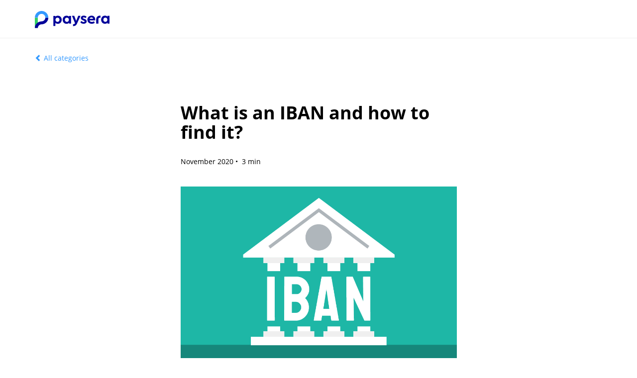

--- FILE ---
content_type: text/html; charset=UTF-8
request_url: https://www.paysera.com/v2/en-GB/blog/iban-account
body_size: 5032
content:
<!DOCTYPE html>
<html data-settings="{&quot;flags&quot;:[]}" lang="en" class="no-js" data-ng-csp>
<head>
    
    <meta http-equiv="Content-Type" content="text/html; charset=utf-8" />
    <meta name="viewport" content="width=device-width, initial-scale=1.0" />
        <title>What is an IBAN and how to find it | Paysera</title>

    <meta name="description" content="IBAN is one of the most commonly used numbers in the banking sector. It doesn’t matter if you send money or provide details to receive it - you will use an IBAN." />
    
    
        <meta property="og:url" content="https://www.paysera.com/v2/en-GB/blog/iban-account" />
        <meta property="og:type" content="website" />
    <meta property="og:title" content="What is an IBAN and how to find it | Paysera" />
    <meta property="og:description" content="IBAN is one of the most commonly used numbers in the banking sector. It doesn’t matter if you send money or provide details to receive it - you will use an IBAN." />
            <meta property="og:image" content="https://www.paysera.com/v2/images/render/1876/2378" />
        <!-- tracking iframe -->
            <link rel="preconnect" href="//tracking.paysera.com" />
        <link rel="apple-touch-icon" sizes="180x180" href="/v2/compiled/apple-touch-icon-v2.02dc84ca16eaddd2925e35fa6310c4e7.png">
<link rel="icon" type="image/png" sizes="32x32" href="/v2/compiled/favicon-32x32-v2.70db5c3c7b7b88146a4eac33842aa380.png">
<link rel="icon" type="image/png" sizes="194x194" href="/v2/compiled/favicon-194x194-v2.47f932d187c2d6259e52f00a4055a2b1.png">
<link rel="icon" type="image/png" sizes="192x192" href="/v2/compiled/android-chrome-192x192-v2.b362285a114b7383691c76a09128c837.png">
<link rel="icon" type="image/png" sizes="16x16" href="/v2/compiled/favicon-16x16-v2.9d08492d6374b757d5de8c4fa09e898d.png">
<link rel="mask-icon" href="/v2/compiled/safari-pinned-tab-v2.77332b86e82192ba839d4d7dcac7c48c.svg" color="#5bbad5">
    <link rel="manifest" href="/manifest.json">
    <meta name="msapplication-TileColor" content="#ffffff">
    <meta name="theme-color" content="#ffffff">
    <link rel="canonical" href="https://www.paysera.com/v2/en/blog/iban-account" />
    <link rel="alternate" href="https://www.paysera.lt/v2/lt-LT/blog/iban-saskaita" hreflang="lt-LT"/>
    <link rel="alternate" href="https://www.paysera.lt/v2/en-LT/blog/iban-account" hreflang="en-LT"/>
    <link rel="alternate" href="https://www.paysera.lt/v2/xk-LT/blog/iban-llogari" hreflang="xk-LT"/>
    <link rel="alternate" href="https://www.paysera.lt/v2/sq-LT/blog/iban-llogari" hreflang="sq-LT"/>
    <link rel="alternate" href="https://www.paysera.lv/v2/lt-LV/blog/iban-saskaita" hreflang="lt-LV"/>
    <link rel="alternate" href="https://www.paysera.lv/v2/en-LV/blog/iban-account" hreflang="en-LV"/>
    <link rel="alternate" href="https://www.paysera.lv/v2/xk-LV/blog/iban-llogari" hreflang="xk-LV"/>
    <link rel="alternate" href="https://www.paysera.lv/v2/sq-LV/blog/iban-llogari" hreflang="sq-LV"/>
    <link rel="alternate" href="https://www.paysera.ee/v2/lt-EE/blog/iban-saskaita" hreflang="lt-EE"/>
    <link rel="alternate" href="https://www.paysera.ee/v2/en-EE/blog/iban-account" hreflang="en-EE"/>
    <link rel="alternate" href="https://www.paysera.ee/v2/xk-EE/blog/iban-llogari" hreflang="xk-EE"/>
    <link rel="alternate" href="https://www.paysera.ee/v2/sq-EE/blog/iban-llogari" hreflang="sq-EE"/>
    <link rel="alternate" href="https://www.paysera.bg/v2/lt-BG/blog/iban-saskaita" hreflang="lt-BG"/>
    <link rel="alternate" href="https://www.paysera.bg/v2/en-BG/blog/iban-account" hreflang="en-BG"/>
    <link rel="alternate" href="https://www.paysera.bg/v2/xk-BG/blog/iban-llogari" hreflang="xk-BG"/>
    <link rel="alternate" href="https://www.paysera.bg/v2/sq-BG/blog/iban-llogari" hreflang="sq-BG"/>
    <link rel="alternate" href="https://www.paysera.com/v2/lt-ES/blog/iban-saskaita" hreflang="lt-ES"/>
    <link rel="alternate" href="https://www.paysera.com/v2/en-ES/blog/iban-account" hreflang="en-ES"/>
    <link rel="alternate" href="https://www.paysera.com/v2/xk-ES/blog/iban-llogari" hreflang="xk-ES"/>
    <link rel="alternate" href="https://www.paysera.com/v2/sq-ES/blog/iban-llogari" hreflang="sq-ES"/>
    <link rel="alternate" href="https://www.paysera.ro/v2/lt-RO/blog/iban-saskaita" hreflang="lt-RO"/>
    <link rel="alternate" href="https://www.paysera.ro/v2/en-RO/blog/iban-account" hreflang="en-RO"/>
    <link rel="alternate" href="https://www.paysera.ro/v2/xk-RO/blog/iban-llogari" hreflang="xk-RO"/>
    <link rel="alternate" href="https://www.paysera.ro/v2/sq-RO/blog/iban-llogari" hreflang="sq-RO"/>
    <link rel="alternate" href="https://www.paysera.pl/v2/lt-PL/blog/iban-saskaita" hreflang="lt-PL"/>
    <link rel="alternate" href="https://www.paysera.pl/v2/en-PL/blog/iban-account" hreflang="en-PL"/>
    <link rel="alternate" href="https://www.paysera.pl/v2/xk-PL/blog/iban-llogari" hreflang="xk-PL"/>
    <link rel="alternate" href="https://www.paysera.pl/v2/sq-PL/blog/iban-llogari" hreflang="sq-PL"/>
    <link rel="alternate" href="https://www.paysera.com/v2/lt-GB/blog/iban-saskaita" hreflang="lt-GB"/>
    <link rel="alternate" href="https://www.paysera.com/v2/en-GB/blog/iban-account" hreflang="en-GB"/>
    <link rel="alternate" href="https://www.paysera.com/v2/xk-GB/blog/iban-llogari" hreflang="xk-GB"/>
    <link rel="alternate" href="https://www.paysera.com/v2/sq-GB/blog/iban-llogari" hreflang="sq-GB"/>
    <link rel="alternate" href="https://www.paysera.de/v2/lt-DE/blog/iban-saskaita" hreflang="lt-DE"/>
    <link rel="alternate" href="https://www.paysera.de/v2/en-DE/blog/iban-account" hreflang="en-DE"/>
    <link rel="alternate" href="https://www.paysera.de/v2/xk-DE/blog/iban-llogari" hreflang="xk-DE"/>
    <link rel="alternate" href="https://www.paysera.de/v2/sq-DE/blog/iban-llogari" hreflang="sq-DE"/>
    <link rel="alternate" href="https://www.paysera.com/v2/lt-RU/blog/iban-saskaita" hreflang="lt-RU"/>
    <link rel="alternate" href="https://www.paysera.com/v2/en-RU/blog/iban-account" hreflang="en-RU"/>
    <link rel="alternate" href="https://www.paysera.com/v2/xk-RU/blog/iban-llogari" hreflang="xk-RU"/>
    <link rel="alternate" href="https://www.paysera.com/v2/sq-RU/blog/iban-llogari" hreflang="sq-RU"/>
    <link rel="alternate" href="https://www.paysera.com/v2/lt-DZ/blog/iban-saskaita" hreflang="lt-DZ"/>
    <link rel="alternate" href="https://www.paysera.com/v2/en-DZ/blog/iban-account" hreflang="en-DZ"/>
    <link rel="alternate" href="https://www.paysera.com/v2/xk-DZ/blog/iban-llogari" hreflang="xk-DZ"/>
    <link rel="alternate" href="https://www.paysera.com/v2/sq-DZ/blog/iban-llogari" hreflang="sq-DZ"/>
    <link rel="alternate" href="https://www.paysera.al/v2/lt-AL/blog/iban-saskaita" hreflang="lt-AL"/>
    <link rel="alternate" href="https://www.paysera.al/v2/en-AL/blog/iban-account" hreflang="en-AL"/>
    <link rel="alternate" href="https://www.paysera.al/v2/xk-AL/blog/iban-llogari" hreflang="xk-AL"/>
    <link rel="alternate" href="https://www.paysera.al/v2/sq-AL/blog/iban-llogari" hreflang="sq-AL"/>
    <link rel="alternate" href="https://www.paysera-ks.com/v2/lt-XK/blog/iban-saskaita" hreflang="lt-XK"/>
    <link rel="alternate" href="https://www.paysera-ks.com/v2/en-XK/blog/iban-account" hreflang="en-XK"/>
    <link rel="alternate" href="https://www.paysera-ks.com/v2/xk-XK/blog/iban-llogari" hreflang="xk-XK"/>
    <link rel="alternate" href="https://www.paysera-ks.com/v2/sq-XK/blog/iban-llogari" hreflang="sq-XK"/>
    <link rel="alternate" href="https://www.paysera.ua/v2/lt-UA/blog/iban-saskaita" hreflang="lt-UA"/>
    <link rel="alternate" href="https://www.paysera.ua/v2/en-UA/blog/iban-account" hreflang="en-UA"/>
    <link rel="alternate" href="https://www.paysera.ua/v2/xk-UA/blog/iban-llogari" hreflang="xk-UA"/>
    <link rel="alternate" href="https://www.paysera.ua/v2/sq-UA/blog/iban-llogari" hreflang="sq-UA"/>
    <link rel="alternate" href="https://www.paysera.com/v2/lt-FR/blog/iban-saskaita" hreflang="lt-FR"/>
    <link rel="alternate" href="https://www.paysera.com/v2/en-FR/blog/iban-account" hreflang="en-FR"/>
    <link rel="alternate" href="https://www.paysera.com/v2/xk-FR/blog/iban-llogari" hreflang="xk-FR"/>
    <link rel="alternate" href="https://www.paysera.com/v2/sq-FR/blog/iban-llogari" hreflang="sq-FR"/>
    <link rel="alternate" href="https://www.paysera.ge/v2/lt-GE/blog/iban-saskaita" hreflang="lt-GE"/>
    <link rel="alternate" href="https://www.paysera.ge/v2/en-GE/blog/iban-account" hreflang="en-GE"/>
    <link rel="alternate" href="https://www.paysera.ge/v2/xk-GE/blog/iban-llogari" hreflang="xk-GE"/>
    <link rel="alternate" href="https://www.paysera.ge/v2/sq-GE/blog/iban-llogari" hreflang="sq-GE"/>
    <link rel="alternate" href="https://www.paysera.com/v2/lt/blog/iban-saskaita" hreflang="lt"/>
    <link rel="alternate" href="https://www.paysera.com/v2/en/blog/iban-account" hreflang="en"/>
    <link rel="alternate" href="https://www.paysera.com/v2/xk/blog/iban-llogari" hreflang="xk"/>
    <link rel="alternate" href="https://www.paysera.com/v2/sq/blog/iban-llogari" hreflang="sq"/>
    
    
        <link rel="stylesheet" href="/v2/compiled/44.0826fbbf6fb3872dc46e.css" />

                
    <!--[if lte IE 9]>
    <script type="text/javascript" src="/v2/compiled/ie8-65535a6a8ee498d7b4bf992cfc5eaa1b024eed3c.cbcfbf56c102b496e2e2.js"></script>
    <![endif]-->
</head>
<body class="en layout-plain ">
            <main>
                    <header>
                                    <div class="header container">
                        <div class="row">
                            <div class="col-md-2 col-sm-6 col-xs-12">
                                
                                <a href="https://www.paysera.com/v2/en-GB/index" class="logo-wrapper">
                                                                                                                    <img
                                                                                        data-src="/v2/compiled/logo-v2.b1978817264e37108d51e1cb34d5bdb1.svg"
                                            class="main lazyload"
                                            alt="Paysera"
                                        />
                                                                    </a>
                            </div>

                            
                                                    </div>
                    </div>
                            </header>
        
                    <article class="content-wrapper">
                                                            <section class="text-section  ">
    <div class="container">
                                                <a href="https://www.paysera.com/v2/en-GB/blog-international"
   target="_self"
      class="back-link">
            <span class="glyphicon glyphicon-chevron-left"></span>
        All  categories</a>

                        </div>
</section>

                                            <section class="text-section  ">
    <div class="container">
                                                <div class="row">
    <div class="col-sm-6 col-sm-offset-3 col-xs-12">
                                                
                            <h1><strong>What is an IBAN and how to find it? </strong></h1>

                            <div class="padded-block lg-padding">
                                November 2020 • &nbsp;3 min
                </div>

                            <div class="padded-block lg-padding">
                                <img data-src="https://www.paysera.com/v2/images/render/1876/2378"
          class="img-responsive lazyload "
     alt="IBAN" />

                </div>

                            <div class="padded-block lg-padding">
                                <span class="large-text"><p>IBAN is one of the most commonly used numbers in the banking sector. Whether you want to send money or receive it – you will almost certainly use an IBAN. However, do you actually know what an IBAN is? </p>
</span>

                </div>

                            <div class="padded-block lg-padding">
                                <h3><strong>So… what is an IBAN? </strong></h3>

                </div>

                            <div class="padded-block xs-padding">
                                <p><strong>IBAN (international bank account number)</strong> – is an internationally accepted format to write your bank account number, and it is used by banks across different countries to identify the sender and receiver of funds. IBANs are widely used in the European Union countries and some other states for making both local and international transfers. </p>

                </div>

                            <div class="padded-block lg-padding">
                                <h3><strong>Lithuanian IBAN – explained</strong></h3>

                </div>

                            <div class="padded-block xs-padding">
                                <p>For most of its clients, Paysera provides Lithuanian IBANs, since it is a company licensed by the Bank of Lithuania. A Lithuanian IBAN consists of 20 symbols and looks like this: LT00 3500 0000 0000 0000. </p>

                </div>

                            <div class="padded-block lg-padding">
                                <img alt="What is IBAN" class="img-responsive" data-height="" data-image="1878" data-sample="/v2/images/render/1878/2380" data-width="" src="https://www.paysera.com/v2/images/render/1878/2380">
                </div>

                            <div class="padded-block lg-padding">
                                <table class="transformable-table table">
	<tbody>
		<tr>
			<td>LT</td>
			<td>Country code</td>
		</tr>
		<tr>
			<td>XX</td>
			<td>Check digits</td>
		</tr>
		<tr>
			<td>XXXXX</td>
			<td>Bank code (Paysera – 35000)</td>
		</tr>
		<tr>
			<td>XXXXXXXXXXX</td>
			<td>Old account number, also called BBAN – Basic bank account number</td>
		</tr>
	</tbody>
</table>

                </div>

                            <div class="padded-block xs-padding">
                                <p>Often the IBAN is written in groups of 4 symbols: LT00 3500 0000 0000 0000, but when entering it online one should not add any spaces deliberately and should write it as one number: LT003500000000000000. </p>

                </div>

                            <div class="padded-block lg-padding">
                                <h3><strong>IBAN in other banks and countries</strong></h3>

                </div>

                            <div class="padded-block xs-padding">
                                <p>In other countries, IBANs can consist of up to 34 symbols, however, the format will be very similar – it will also have a country code, check digits, bank code, and an account number. </p>

                </div>

                            <div class="padded-block xs-padding">
                                <p>Today around 70 countries use the IBAN format. However, this does not include the USA, African countries, China, etc. These countries mainly use other formats such as SWIFT and BIC.  </p>

                </div>

                            <div class="padded-block lg-padding">
                                <h3><strong>More about IBAN</strong></h3>

                </div>

                            <div class="padded-block xs-padding">
                                <p>Writing bank account numbers in the IBAN format started back in 1997. In Lithuania, the bank of Lithuania grants rights to IBAN accounts and only to licensed financial institutions. </p>

                </div>

                            <div class="padded-block xs-padding">
                                <p>All IBANs are unique, there can’t be two identical ones, and they must be written without mistakes to work the way you want. Otherwise, your transfer might reach a completely wrong person or come back to you. Entering the correct IBAN is the client’s responsibility, therefore prior to confirming the transfer make sure to check it several times.</p>
                </div>

                            <div class="padded-block xs-padding">
                                <p>The main part of the IBAN are the last digits, the so-called BBAN. These are the digits of a person’s account number in their bank. </p>

                </div>

                            <div class="padded-block lg-padding">
                                <h3><strong>How to find my IBAN?</strong></h3>

                </div>

                            <div class="padded-block xs-padding">
                                <p>The IBAN is written in different places depending on the bank, however, usually, it is in a visible place that you can see after logging in. For example, in the Paysera app, you will find it at the top of the main app screen. Just don’t forget that your current account IBAN will be different from your Visa card IBAN since these are two separate accounts. </p>

                </div>

                            <div class="padded-block lg-padding">
                                <img data-src="https://www.paysera.com/v2/images/render/1879/2381"
          class="img-responsive lazyload "
     alt="#" />

                </div>

                            <div class="padded-block lg-padding">
                                <h3><strong>Innovative alternatives</strong></h3>

                </div>

                            <div class="padded-block xs-padding">
                                <p>Although IBANs are useful when sending money to other countries, they are no longer necessary for internal transfers within the same bank. For example, Paysera clients can send money to other Paysera users knowing only their email address or phone number that is linked to their account. </p>

                </div>

                        </div>
</div>

                        </div>
</section>

                                            <section class="text-section  ">
    <div class="container">
                                                <div class="padded-block lg-padding">
                                <span class="large-text"><strong>Related articles</strong></span>

                    <img data-src="https://www.paysera.com/v2/images/render/865/2173"
          class="img-responsive lazyload "
     alt="#" />

                </div>

                            <div class="row">
    <div class="col-md-4">
                                            <a
    href="/v2/en-GB/blog/gold-fineness-check"
    target="_self"
    >
                                <img data-src="https://www.paysera.com/v2/images/render/1841/2329"
          class="img-responsive lazyload "
     alt="#" />

            </a>

                            <div class="padded-block sm-padding">
                                <div class="row">
    <div class="col-md-6">
                                            <strong><a data-link="'evp_page_638_lt'" href="https://www.paysera.com/v2/en-GB/blog/asmeniniai-finansai">Personal Finances</a></strong>
                        </div>
    <div class="col-md-6">
                                            <p class="text-right"><small>October 2020 • 4 min read</small></p>
                        </div>
</div>

                </div>

                            <h4><strong>Gold purity, fineness, and karat – what is it and how to check it? </strong></h4>

                            <p>What do numbers describing gold purity mean? What is the difference between karats and fineness? Can you find 100 per cent gold? And how do you check the fineness of gold? </p>
                            <a data-link="'evp_page_593_lt'" href="https://www.paysera.com/v2/en-GB/blog/gold-fineness-check">Read more</a>
                        </div>
    <div class="col-md-4">
                                            <a
    href="/v2/en-GB/blog/why-is-account-restricted-blocked"
    target="_self"
    >
                                <img data-src="https://www.paysera.com/v2/images/render/1842/2331"
          class="img-responsive lazyload "
     alt="#" />

            </a>

                            <div class="padded-block sm-padding">
                                <div class="row">
    <div class="col-md-6">
                                            <strong><a data-link="'evp_page_638_lt'" href="https://www.paysera.com/v2/en-GB/blog/asmeniniai-finansai">Personal Finances</a></strong>
                        </div>
    <div class="col-md-6">
                                            <p class="text-right"><small>August 2020 • 9 min read</small></p>
                        </div>
</div>

                </div>

                            <h4><strong>Why is my Paysera account blocked or restricted? </strong></h4>

                            <p>We often see people discussing this topic in various forums as well as on social media, so we decided to give you some insights on why some people find their Paysera account blocked or restricted.</p>
                            <a data-link="'evp_page_566_lt'" href="https://www.paysera.com/v2/en-GB/blog/why-is-account-restricted-blocked">Read more</a>
                        </div>
    <div class="col-md-4">
                                            
                            
                            
                            
                            
                        </div>
</div>

                        </div>
</section>

                                            <section class="text-section darker text-section-spacing-3">
    <div class="container">
                                                <div class="row">
    <div class="col-md-4">
                                            <p style="color:808080"><small><strong>ABOUT</strong></small></p>
                            <p style="color:color:#808080"><small><strong><a data-link="'evp_page_480_lt'" href="https://www.paysera.com/v2/en-GB/paysera-account">Paysera</a></strong> is an international electronic money institution licensed by the Bank of Lithuania. It offers its clients a spectrum of services from personal and business accounts to a mobile application, a payment card, and payment processing for e-shops.<br> <a data-link="'evp_page_480_lt'" href="https://www.paysera.com/v2/en-GB/paysera-account">Read more</a>.</small></p>
                        </div>
    <div class="col-md-4">
                                            <div class="row">
    <div class="col-sm-4">
                                        </div>
    <div class="col-sm-8">
                                            <p style="color:808080"><small><strong>CATEGORIES</strong></small></p>
                            <p class="text-left" style="color:#808080"><small><strong><a data-link="'evp_page_633_lt'" href="https://www.paysera.com/v2/en-GB/blog/paslaugos">Features</a><br> 
<a data-link="'evp_page_638_lt'" href="https://www.paysera.com/v2/en-GB/blog/asmeniniai-finansai">Personal Finances</a><br> 
<a data-link="'evp_page_639_lt'" href="https://www.paysera.com/v2/en-GB/blog/verslui">Business</a><br> 
<a data-link="'evp_page_640_lt'" href="https://www.paysera.com/v2/en-GB/blog/paysera-hq">Paysera HQ</a><br> 
<a data-link="'evp_page_635_lt'" href="https://www.paysera.com/v2/en-GB/blog/visuomene">Community</a></strong></small></p>
                        </div>
</div>

                        </div>
    <div class="col-md-4">
                                            <p class="text-right"><br> <br> <a href="https://www.facebook.com/paysera.international/"><img alt="" data-image="1689" data-sample="/v2/images/render/1689/2099" src="https://www.paysera.com/v2/images/render/1689/2099" style="height:40px;"></a>&nbsp; &nbsp;&nbsp;<a href="https://www.linkedin.com/company/paysera"><img alt="" data-image="1692" data-sample="/v2/images/render/1692/2102" src="https://www.paysera.com/v2/images/render/1692/2102" style="height:40px;"></a>&nbsp; &nbsp;&nbsp;<a href="https://www.instagram.com/payseralife/?hl=en"><img alt="" data-image="1690" data-sample="/v2/images/render/1690/2100" src="https://www.paysera.com/v2/images/render/1690/2100" style="height:40px;"></a>&nbsp; &nbsp;&nbsp;<a href="https://www.youtube.com/user/paysera"><img alt="" data-image="1691" data-sample="/v2/images/render/1691/2101?height=40px" src="https://www.paysera.com/v2/images/render/1691/2101" style="height:40px;"></a>&nbsp; &nbsp;&nbsp;</p>
                        </div>
</div>

                        </div>
</section>

                                                </article>
        
            </main>

    
            <script src="/v2/compiled/manifest.136b9e6b24c184039e65.js"></script>
    
        <script type="text/javascript" src="/v2/compiled/theme-b904c590172080c16944c88c09289cbba8242ad7.aaa29535b4c5dcb41dc3.js"></script>
             <script type="text/javascript" src="/v2/compiled/CookieConsentDialogApp-dbfdb728cb158c35b8833f990f836ecb9d6eac7c.a2582d507b64df8e72fe.js"></script>
    
    <script type="text/javascript" src="/v2/compiled/index-e4be1b3304183a39cba3639bd68285b56cd1bd0d.d8013975047138d7ea62.js?v22"></script>
    <script type="text/javascript" src="/v2/compiled/App-8444c8aeb2d6982c6be39edada2e20197350ec32.1403ebe2221a6871d9a5.js"></script>

                    <div id="cookie-consent-react-root"></div>
            <div class="follower-link-container">
            <a href="https://follow.paysera.com/signup">Become a follower</a>
        </div>
    </body>
</html>


--- FILE ---
content_type: application/javascript
request_url: https://www.paysera.com/v2/compiled/manifest.136b9e6b24c184039e65.js
body_size: 3620
content:
!function(e){function f(f){for(var a,r,t=f[0],n=f[1],o=f[2],i=0,l=[];i<t.length;i++)r=t[i],c[r]&&l.push(c[r][0]),c[r]=0;for(a in n)Object.prototype.hasOwnProperty.call(n,a)&&(e[a]=n[a]);for(u&&u(f);l.length;)l.shift()();return b.push.apply(b,o||[]),d()}function d(){for(var e,f=0;f<b.length;f++){for(var d=b[f],a=!0,t=1;t<d.length;t++){var n=d[t];0!==c[n]&&(a=!1)}a&&(b.splice(f--,1),e=r(r.s=d[0]))}return e}var a={},c={0:0},b=[];function r(f){if(a[f])return a[f].exports;var d=a[f]={i:f,l:!1,exports:{}};return e[f].call(d.exports,d,d.exports,r),d.l=!0,d.exports}r.e=function(e){var f=[],d=c[e];if(0!==d)if(d)f.push(d[2]);else{var a=new Promise(function(f,a){d=c[e]=[f,a]});f.push(d[2]=a);var b,t=document.createElement("script");t.charset="utf-8",t.timeout=120,r.nc&&t.setAttribute("nonce",r.nc),t.src=function(e){return r.p+""+({}[e]||e)+"."+{48:"cf8a0a9ad26f65624509",49:"fc5365e629d8b79cfb3f",50:"1cc156b36711751de25b",51:"5fae276ef2f5fc3e7c6f",52:"235db9c435189fbe00bf",53:"c5740daf95a6869cb667",54:"867705d0224dd70ed481",55:"f8e59ebf004bd38f320c",56:"e9983a452b016ccfc4d2",57:"4698e29dd432cbe9a215",58:"bf733d251752927a0530",59:"f5d9c390028f242f24d2",60:"3c93bb07001130b664de",61:"e6f306c461eb8935bcb1",62:"311e7f4d8ad19ddbbf7e",63:"6ea5e918ecab35d3de35",64:"f4b22c0987f2502c59bf",65:"3fd1565ee2f9fa2f3a9c",66:"a38cf122f903eb05131e",67:"35681e3fd48450d35eed",68:"c174704a8a04d14848f2",69:"5adea586a1c13b3f3005",70:"8f392ae8b21c69726a96",71:"eb8e422dffbb2d8f8ba5",72:"f5d9bd10adba1e38650f",73:"452bd3801f3792b9f2e4",74:"4e1b5f376ff93fb785a4",75:"f8881dc7647f596dd37a",76:"e1cec4b5f0640137581f",77:"84df2effe1283783b024",78:"c9ab8212b19ca85b5982",79:"05494de945005d8a0b1e",80:"c08f093d8ec413274dc1",81:"497254ba6ca7bbb18500",82:"615f80702c49d1c5ff60",83:"d49bf6e946fbecf547c7",84:"2dfe0c438e99e4a4025b",85:"ca14df4e32a3d94e33ed",86:"e2100217f628d7a8a135",87:"43ee70f0bf11dfd319bc",88:"f91e2abcfed95dc54ff2",89:"8cfca90fa29947ec8002",90:"527104652d2746910b2b",91:"c31efae50dfac2d688db",92:"e8146c41cf6f44269902",93:"26d41c7a70847b99325f",94:"e7ec24e9df4548d1d3de",95:"108d0b25a2c3ca329865",96:"7c03f69278169bc076ea",97:"f6f3b910c847e740a7e8",98:"0a87180de84e3faabc82",99:"4cb1283a7e6764c2b9eb",100:"f1aeafe647b1431b8208",101:"421adba47c1eaa6718b3",102:"c29980b7d0731f794e91",103:"26a22919eb6475e3b763",104:"dade650c61f7e487dcd7",105:"405979fa81edd24a9c09",106:"9b5d493744d227dbb127",107:"518ff8f2d80da053f089",108:"c471ce04508293fe0460",109:"367cc324628a255b0db6",110:"89065c4efa6c645cff47",111:"56f273a78bfc2907bcc1",112:"239b693e44da22adebb8",113:"138ab417a007a1b5247f",114:"c622cfa0955a21eb5985",115:"23c75563c425dd68b627",116:"d07fdd43ca3d70b0f55c",117:"37b8a6404c2e31801724",118:"243bd72d67de6a0b89f5",119:"d0f9cfbd315b15df2296",120:"9abda75d2346686becc5",121:"7fab5a9352dfb6a5eec0",122:"c660c4305e1a395b0282",123:"ee75537009475f8f829e",124:"bac2c602c3ef2154d4a8",125:"211544de82e605d527ba",126:"03f90557bcd7fc88469f",127:"4253f61199f2f60d75e4",128:"2cd365fdc59adaffa0f4",129:"2fae9365df7951fbfbd0",130:"0f6c6d5efb8168bfdabe",131:"6f0ba1b74edbfc5df78c",132:"06283f77948da5ca5f09",133:"99b02b1d3c14b73e49a0",134:"de8f3841f5f07faf9aa8",135:"ee1f62f12e6010c40d85",136:"95a2e5ac1a5d858d4a76",137:"07c27249f88447d52bf4",138:"35c2d3734b6e34500057",139:"f2697178d49a2cfdceed",140:"53a638e1b5fc50f9b623",141:"dc88aaa2a81c09d25b79",142:"d1d41b10dfd688398c45",143:"9e110668b3752924334a",144:"5c02a45b4318c425e800",145:"e8e5775fde414e81f31f",146:"d78263994fb867f90f9b",147:"b04bac7713601ab4793d",148:"6869898bdc1360d00df7",149:"9ab076ab86904c793d8a",150:"0b7fb4852ac3b779d3ee",151:"ef15068969b3b669a299",152:"bf1a4155582826edfee9",153:"488ec27e7346c9edde6f",154:"8912fea93a196d2ef2aa",155:"2610035342e812de795c",156:"3f605a94ff4f9ce94e10",157:"dee48d5b486364fb9cb5",158:"8b8b74a20aedc88271cd",159:"b7eb902737ae3a81ca3f",160:"9aad063c50ec693ee773",161:"10083d67595fd8e226c8",162:"fcf72b8f62dd0f98d0cd",163:"287e5b8c3b923161840e",164:"dae2d60ff040523a7889",165:"1279098ba6a3bd21dd0e",166:"36e38f576349d4bd92c3",167:"15edae30a1b51c5fca7a",168:"ef8a8505fec83ae17c11",169:"979de7063403c99e737e",170:"779d622ffd1ea5a9541a",171:"c0cdbb2857b3910b6a39",172:"d749de6c5299b30fe2fa",173:"0ce48d20491ab25699b5",174:"7af0298a22272f6d275c",175:"131d4e0e207ccd7537f7",176:"7f241498731cced92c5a",177:"660e231d2d334eca2151",178:"b622f8e4285d1496a830",179:"8024600d612a07bf1cdb",180:"978cb18a20ddcf3c8e7b",181:"8759dd7782b33d13ac2e",182:"398e3c86012ff777df9a",183:"0f789938bd0df54a9213",184:"321d65f85b455e3475a9",185:"44061d6e6541e72da9e5",186:"e94f6a4ee4261b9e6e38",187:"86b1eed343db2bd63190",188:"b5e731cbb574a2cb9d8f",189:"f18972618bf5ea34b067",190:"74af40abad8ecdc646d5",191:"64097b0d0fedd80075a4",192:"96cc2b8be3eea34beb63",193:"8454fa2efcd0c32f360a",194:"5714a9d1d160f27062e4",195:"7c391bd4b87da8cba2d8",196:"c220acec1363a6cef11f",197:"f15c932f443b654e35e8",198:"cbddfc6cfdf63349f96c",199:"e82a9e8fb7d2dbeb7fcd",200:"4afd3f26c74ea8b5b49c",201:"f5405c60010a2e28cc90",202:"ee193504595ad9e397a0",203:"a72f8e83e5aa68e52ddb",204:"362a0b5526a66bed428f",205:"a8b8205cdb1e2a1343d3",206:"e427416b4df2db80e2a4",207:"8a9886bb2815b5fdce9d",208:"6473b12ae3805009d69e",209:"9939318238b887dee09e",210:"e2a34549e1afdf7631c1",211:"326860258bcc893f175a",212:"ba3f55de5ffadcbb06a3",213:"8b5d1bad7d3468176dd0",214:"7575946dc2f2df8235ef",215:"828678b8dbfe6cdb003a",216:"1112adcdcff7b1aa7468",217:"d05678f30661d1b31a25",218:"a15c9c50271b0d35bdfb",219:"45b98207e1ef42eacf16",220:"88f7d2b7f57cc8156b33",221:"a38e9fd9951907efd791",222:"877e07d1864975ca419c",223:"fbee4dca73d57c787a4b",224:"02667a08c0fb6d640da4",225:"9c10de92d2a3b4d63e70",226:"3655227b2e108ba0e9e1",227:"06e324055cd8213672aa",228:"f99245b6141aa62ba48d",229:"37a40e55e56966377082",230:"08edc291b80ccd002b89",231:"3519b12fc817f4d08f29",232:"a7c09679871597cdad76",233:"e9c24e6e67ac367849a9",234:"dccc1219362932e63ce5",235:"8718c91fc9fe18d1bc08",236:"3f8984901cf17f4379d1",237:"83ed9fb5c4d08e177dcc",238:"e656889af10a8d9048f7",239:"540d7efc9aef65d26252",240:"fa1522d72935d4279153",241:"5b849b1d8c8ec22e9e85"}[e]+".js"}(e),b=function(f){t.onerror=t.onload=null,clearTimeout(n);var d=c[e];if(0!==d){if(d){var a=f&&("load"===f.type?"missing":f.type),b=f&&f.target&&f.target.src,r=new Error("Loading chunk "+e+" failed.\n("+a+": "+b+")");r.type=a,r.request=b,d[1](r)}c[e]=void 0}};var n=setTimeout(function(){b({type:"timeout",target:t})},12e4);t.onerror=t.onload=b,document.head.appendChild(t)}return Promise.all(f)},r.m=e,r.c=a,r.d=function(e,f,d){r.o(e,f)||Object.defineProperty(e,f,{enumerable:!0,get:d})},r.r=function(e){"undefined"!=typeof Symbol&&Symbol.toStringTag&&Object.defineProperty(e,Symbol.toStringTag,{value:"Module"}),Object.defineProperty(e,"__esModule",{value:!0})},r.t=function(e,f){if(1&f&&(e=r(e)),8&f)return e;if(4&f&&"object"==typeof e&&e&&e.__esModule)return e;var d=Object.create(null);if(r.r(d),Object.defineProperty(d,"default",{enumerable:!0,value:e}),2&f&&"string"!=typeof e)for(var a in e)r.d(d,a,function(f){return e[f]}.bind(null,a));return d},r.n=function(e){var f=e&&e.__esModule?function(){return e.default}:function(){return e};return r.d(f,"a",f),f},r.o=function(e,f){return Object.prototype.hasOwnProperty.call(e,f)},r.p="/v2/compiled/",r.oe=function(e){throw console.error(e),e};var t=window.webpackJsonp=window.webpackJsonp||[],n=t.push.bind(t);t.push=f,t=t.slice();for(var o=0;o<t.length;o++)f(t[o]);var u=n;d()}([]);
//# sourceMappingURL=manifest.136b9e6b24c184039e65.js.map